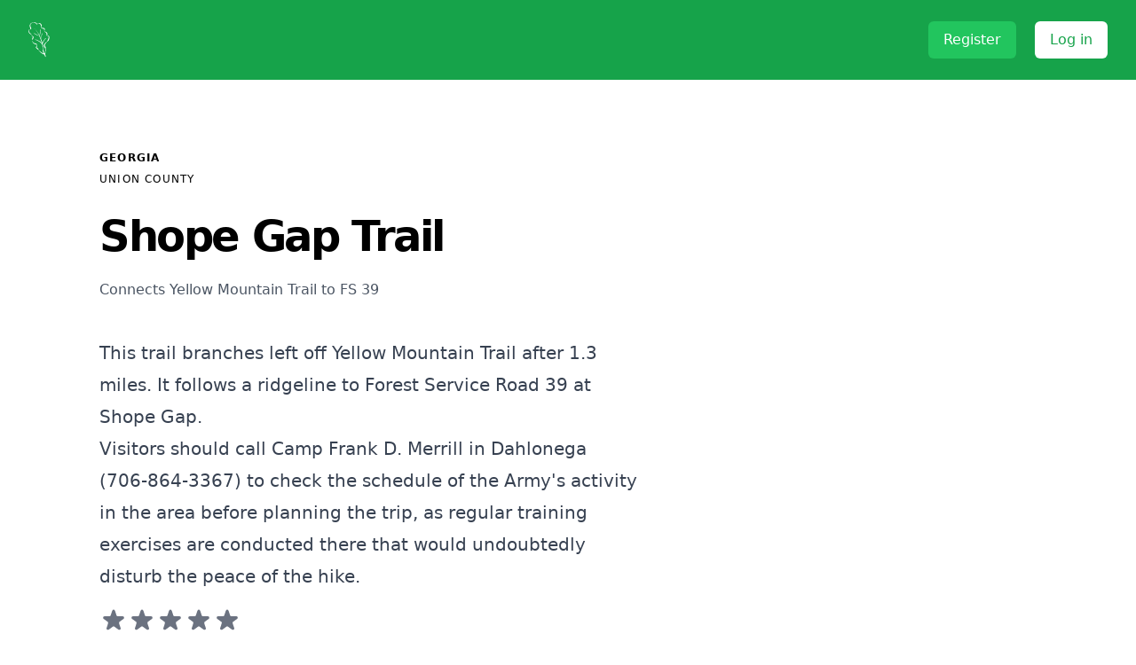

--- FILE ---
content_type: text/html; charset=utf-8
request_url: https://secretfalls.com/hiking/shope-gap-trail
body_size: 3737
content:
<!DOCTYPE html>
<html lang="en">
  <head>
    <meta charset="utf-8">
    <meta http-equiv="X-UA-Compatible" content="IE=edge">
    <meta name="viewport" content="width=device-width, initial-scale=1.0">

    <link rel="canonical" href="https://secretfalls.com/hiking/shope-gap-trail">

    
<title data-suffix=" · Secret Falls">Shope Gap Trail · Secret Falls</title>
<meta name="description" content="Connects Yellow Mountain Trail to FS 39">

<meta name="msapplication-TileColor" content="#663399">

<meta name="theme-color" content="#663399">

<link rel="mask-icon" href="/images/OakLeaf-White-d944025df5e3938802532f2a0446dfec.svg?vsn=d" color="#663399">




<meta name="twitter:label1" content="Published">
<meta name="twitter:data1" content="2023-02-10T01:11:41">




<meta property="og:title" content="Shope Gap Trail">

<meta property="og:description" content="Connects Yellow Mountain Trail to FS 39">

<meta property="og:type" content="article">

<meta property="og:site_name" content="Secret Falls">

<meta property="og:locale" content="en_US">



<meta property="article:published_time" content="2023-02-10T01:11:41">

<meta property="article:section" content="Trails">

<meta property="article:author" content="Hugh Watkins">





<meta name="twitter:card" content="summary">

<meta name="twitter:title" content="Shope Gap Trail">

<meta name="twitter:description" content="Connects Yellow Mountain Trail to FS 39">

<meta name="twitter:site" content="@secretfalls">

<meta name="twitter:creator" content="@secretfalls">





<script type="application/ld+json">
  {"@context":"https://schema.org","@type":"BreadcrumbList","itemListElement":[{"@type":"ListItem","item":"https://secretfalls.com/hiking","name":"Trails","position":1},{"@type":"ListItem","item":"https://secretfalls.com/hiking/155","name":"Shope Gap Trail","position":2}]}
</script>
<meta content="SzcKATJ7EC0fIxk-ECJ1DAV_C3UMdQVJzzrVk8EGjGnUcL4joGLA_GJ3" name="csrf-token">
    <link phx-track-static rel="stylesheet" href="/assets/app-5a94388ce3fc124d497b6e70d8a65221.css?vsn=d">
    <script defer phx-track-static type="text/javascript" src="/assets/app-be6f1ce91265a7ce50e5721cd9224e24.js?vsn=d"></script>
    <script defer data-api="/api/event" data-domain="secretfalls.com" src="/js/script.js"></script>
  </head>
  <body>
<!-- This example requires Tailwind CSS v2.0+ -->
<header class="bg-green-600">
  <nav class="max-w-7xl mx-auto px-4 sm:px-6 lg:px-8" aria-label="Top">
    <div class="w-full py-6 flex items-center justify-between border-b border-indigo-500 lg:border-none">
      <div class="flex items-center">
        <a href="/">
          <span class="sr-only">Secret Falls Logo</span>
          <img class="h-10 w-auto" src="/images/OakLeaf-White.svg" alt="">
        </a>
        <div class="hidden ml-10 space-x-8 lg:block">

        </div>
      </div>
      <div class="ml-10 space-x-4">

<a class="inline-block bg-green-500 py-2 px-4 border border-transparent rounded-md text-base font-medium text-white hover:bg-opacity-75" href="/users/register">Register</a>
<a class="inline-block bg-white py-2 px-4 border border-transparent rounded-md text-base font-medium text-green-600 hover:bg-green-50" href="/users/log_in">Log in</a>

      </div>
    </div>
  </nav>
</header>
<div data-phx-main data-phx-session="SFMyNTY.[base64].xMSYnZL2KidcjHZiWj181Q1wY4CmOdTMuM9nXzMprL8" data-phx-static="SFMyNTY.g2gDaAJhBXQAAAADZAAKYXNzaWduX25ld2pkAAVmbGFzaHQAAAAAZAACaWRtAAAAFHBoeC1HSXo5b1pJMzVoVzVqM0RCbgYAb7al5JsBYgABUYA.dPpHMGoleWlUhZ0--K5VavdtuLOT_DDtQ63dci0cWj0" id="phx-GIz9oZI35hW5j3DB"><div class="bg-gray-50">
  <main class="container mx-auto">
    <p class="alert alert-info" role="alert" phx-click="lv:clear-flash" phx-value-key="info"></p>

    <p class="alert alert-danger" role="alert" phx-click="lv:clear-flash" phx-value-key="error"></p>
<section class="text-gray-700 bg-white mt-20">
    <div class="container flex flex-col items-center px-5 mx-auto md:flex-row lg:px-28">
        <div class="flex flex-col items-start mb-16 text-left lg:flex-grow md:w-1/2 lg:pr-24 md:pr-16 md:mb-0 prose lg:prose-xl">
            <h2 class="mb-2 text-xs font-semibold tracking-widest text-black uppercase title-font">Georgia</h2>
            <h3 class="mb-8 text-xs tracking-widest text-black uppercase title-font">Union County</h3>
            <h1 class="mb-6 text-2xl font-black tracking-tighter text-black md:text-5xl title-font">Shope Gap Trail</h1>
            <p class="mb-2 text-base leading-relaxed text-left text-gray-600 ">Connects Yellow Mountain Trail to FS 39</p>
            <p class="mb-8 text-base leading-relaxed text-left text-gray-600"><p>This trail branches left off Yellow Mountain Trail after 1.3 miles. It follows a ridgeline to Forest Service Road 39 at Shope Gap.</p> <p>Visitors should call Camp Frank D. Merrill in Dahlonega (706-864-3367) to check the schedule of the Army's activity in the area before planning the trip, as regular training exercises are conducted there that would undoubtedly disturb the peace of the hike.</p></p>
            <p class="my-2"><div class="flex space-x-0">
  
    
      <svg class="w-8 h-8 text-gray-500" xmlns="http://www.w3.org/2000/svg" viewBox="0 0 20 20" fill="currentColor">
        <path d="M9.049 2.927c.3-.921 1.603-.921 1.902 0l1.07 3.292a1 1 0 00.95.69h3.462c.969 0 1.371 1.24.588 1.81l-2.8 2.034a1 1 0 00-.364 1.118l1.07 3.292c.3.921-.755 1.688-1.54 1.118l-2.8-2.034a1 1 0 00-1.175 0l-2.8 2.034c-.784.57-1.838-.197-1.539-1.118l1.07-3.292a1 1 0 00-.364-1.118L2.98 8.72c-.783-.57-.38-1.81.588-1.81h3.461a1 1 0 00.951-.69l1.07-3.292z"></path>
      </svg>
    
  
    
      <svg class="w-8 h-8 text-gray-500" xmlns="http://www.w3.org/2000/svg" viewBox="0 0 20 20" fill="currentColor">
        <path d="M9.049 2.927c.3-.921 1.603-.921 1.902 0l1.07 3.292a1 1 0 00.95.69h3.462c.969 0 1.371 1.24.588 1.81l-2.8 2.034a1 1 0 00-.364 1.118l1.07 3.292c.3.921-.755 1.688-1.54 1.118l-2.8-2.034a1 1 0 00-1.175 0l-2.8 2.034c-.784.57-1.838-.197-1.539-1.118l1.07-3.292a1 1 0 00-.364-1.118L2.98 8.72c-.783-.57-.38-1.81.588-1.81h3.461a1 1 0 00.951-.69l1.07-3.292z"></path>
      </svg>
    
  
    
      <svg class="w-8 h-8 text-gray-500" xmlns="http://www.w3.org/2000/svg" viewBox="0 0 20 20" fill="currentColor">
        <path d="M9.049 2.927c.3-.921 1.603-.921 1.902 0l1.07 3.292a1 1 0 00.95.69h3.462c.969 0 1.371 1.24.588 1.81l-2.8 2.034a1 1 0 00-.364 1.118l1.07 3.292c.3.921-.755 1.688-1.54 1.118l-2.8-2.034a1 1 0 00-1.175 0l-2.8 2.034c-.784.57-1.838-.197-1.539-1.118l1.07-3.292a1 1 0 00-.364-1.118L2.98 8.72c-.783-.57-.38-1.81.588-1.81h3.461a1 1 0 00.951-.69l1.07-3.292z"></path>
      </svg>
    
  
    
      <svg class="w-8 h-8 text-gray-500" xmlns="http://www.w3.org/2000/svg" viewBox="0 0 20 20" fill="currentColor">
        <path d="M9.049 2.927c.3-.921 1.603-.921 1.902 0l1.07 3.292a1 1 0 00.95.69h3.462c.969 0 1.371 1.24.588 1.81l-2.8 2.034a1 1 0 00-.364 1.118l1.07 3.292c.3.921-.755 1.688-1.54 1.118l-2.8-2.034a1 1 0 00-1.175 0l-2.8 2.034c-.784.57-1.838-.197-1.539-1.118l1.07-3.292a1 1 0 00-.364-1.118L2.98 8.72c-.783-.57-.38-1.81.588-1.81h3.461a1 1 0 00.951-.69l1.07-3.292z"></path>
      </svg>
    
  
    
      <svg class="w-8 h-8 text-gray-500" xmlns="http://www.w3.org/2000/svg" viewBox="0 0 20 20" fill="currentColor">
        <path d="M9.049 2.927c.3-.921 1.603-.921 1.902 0l1.07 3.292a1 1 0 00.95.69h3.462c.969 0 1.371 1.24.588 1.81l-2.8 2.034a1 1 0 00-.364 1.118l1.07 3.292c.3.921-.755 1.688-1.54 1.118l-2.8-2.034a1 1 0 00-1.175 0l-2.8 2.034c-.784.57-1.838-.197-1.539-1.118l1.07-3.292a1 1 0 00-.364-1.118L2.98 8.72c-.783-.57-.38-1.81.588-1.81h3.461a1 1 0 00.951-.69l1.07-3.292z"></path>
      </svg>
    
  
</div></p>
            <p class="my-3">Length: 0.9 miles</p>
            <p class="my-2">Difficulty: 4</p>
            <iframe width="90%" height="500px" frameborder="0" style="border:0" referrerpolicy="no-referrer-when-downgrade" src="https://www.google.com/maps/embed/v1/place?key=AIzaSyDgKfErKeMFP1QkVDtp_PyvfDUUxtlx970&amp;center=34.7574005127,-84.0324020386&amp;zoom=15&amp;q=Shope Gap Trail" allowfullscreen>
            </iframe>
            <div class="py-6 flex flex-col justify-center">
                <h2 class="mb-2 text-xs font-semibold tracking-widest text-black uppercase title-font">Nearby Trails</h2>

<a href="/hiking/mill-shoals-trail" class="block mt-4 max-w-md p-6 no-underline bg-white border border-green-200 rounded-lg shadow hover:bg-green-100 dark:bg-gray-800 dark:border-gray-700 dark:hover:bg-gray-700" data-phx-link="redirect" data-phx-link-state="push">
                        <h5 class="mb-2 text-2xl font-bold tracking-tight text-gray-900 dark:text-white">Mill Shoals Trail</h5>
                        <p class="my-2"><div class="flex space-x-0">
  
    
      <svg class="w-8 h-8 text-gray-500" xmlns="http://www.w3.org/2000/svg" viewBox="0 0 20 20" fill="currentColor">
        <path d="M9.049 2.927c.3-.921 1.603-.921 1.902 0l1.07 3.292a1 1 0 00.95.69h3.462c.969 0 1.371 1.24.588 1.81l-2.8 2.034a1 1 0 00-.364 1.118l1.07 3.292c.3.921-.755 1.688-1.54 1.118l-2.8-2.034a1 1 0 00-1.175 0l-2.8 2.034c-.784.57-1.838-.197-1.539-1.118l1.07-3.292a1 1 0 00-.364-1.118L2.98 8.72c-.783-.57-.38-1.81.588-1.81h3.461a1 1 0 00.951-.69l1.07-3.292z"></path>
      </svg>
    
  
    
      <svg class="w-8 h-8 text-gray-500" xmlns="http://www.w3.org/2000/svg" viewBox="0 0 20 20" fill="currentColor">
        <path d="M9.049 2.927c.3-.921 1.603-.921 1.902 0l1.07 3.292a1 1 0 00.95.69h3.462c.969 0 1.371 1.24.588 1.81l-2.8 2.034a1 1 0 00-.364 1.118l1.07 3.292c.3.921-.755 1.688-1.54 1.118l-2.8-2.034a1 1 0 00-1.175 0l-2.8 2.034c-.784.57-1.838-.197-1.539-1.118l1.07-3.292a1 1 0 00-.364-1.118L2.98 8.72c-.783-.57-.38-1.81.588-1.81h3.461a1 1 0 00.951-.69l1.07-3.292z"></path>
      </svg>
    
  
    
      <svg class="w-8 h-8 text-gray-500" xmlns="http://www.w3.org/2000/svg" viewBox="0 0 20 20" fill="currentColor">
        <path d="M9.049 2.927c.3-.921 1.603-.921 1.902 0l1.07 3.292a1 1 0 00.95.69h3.462c.969 0 1.371 1.24.588 1.81l-2.8 2.034a1 1 0 00-.364 1.118l1.07 3.292c.3.921-.755 1.688-1.54 1.118l-2.8-2.034a1 1 0 00-1.175 0l-2.8 2.034c-.784.57-1.838-.197-1.539-1.118l1.07-3.292a1 1 0 00-.364-1.118L2.98 8.72c-.783-.57-.38-1.81.588-1.81h3.461a1 1 0 00.951-.69l1.07-3.292z"></path>
      </svg>
    
  
    
      <svg class="w-8 h-8 text-gray-500" xmlns="http://www.w3.org/2000/svg" viewBox="0 0 20 20" fill="currentColor">
        <path d="M9.049 2.927c.3-.921 1.603-.921 1.902 0l1.07 3.292a1 1 0 00.95.69h3.462c.969 0 1.371 1.24.588 1.81l-2.8 2.034a1 1 0 00-.364 1.118l1.07 3.292c.3.921-.755 1.688-1.54 1.118l-2.8-2.034a1 1 0 00-1.175 0l-2.8 2.034c-.784.57-1.838-.197-1.539-1.118l1.07-3.292a1 1 0 00-.364-1.118L2.98 8.72c-.783-.57-.38-1.81.588-1.81h3.461a1 1 0 00.951-.69l1.07-3.292z"></path>
      </svg>
    
  
    
      <svg class="w-8 h-8 text-gray-500" xmlns="http://www.w3.org/2000/svg" viewBox="0 0 20 20" fill="currentColor">
        <path d="M9.049 2.927c.3-.921 1.603-.921 1.902 0l1.07 3.292a1 1 0 00.95.69h3.462c.969 0 1.371 1.24.588 1.81l-2.8 2.034a1 1 0 00-.364 1.118l1.07 3.292c.3.921-.755 1.688-1.54 1.118l-2.8-2.034a1 1 0 00-1.175 0l-2.8 2.034c-.784.57-1.838-.197-1.539-1.118l1.07-3.292a1 1 0 00-.364-1.118L2.98 8.72c-.783-.57-.38-1.81.588-1.81h3.461a1 1 0 00.951-.69l1.07-3.292z"></path>
      </svg>
    
  
</div></p>
                        <p class="font-normal text-gray-700 dark:text-gray-400">Pleasant hike through the woods near Mill Shoals Creek</p>
</a>

<a href="/hiking/yellow-mountain-trail" class="block mt-4 max-w-md p-6 no-underline bg-white border border-green-200 rounded-lg shadow hover:bg-green-100 dark:bg-gray-800 dark:border-gray-700 dark:hover:bg-gray-700" data-phx-link="redirect" data-phx-link-state="push">
                        <h5 class="mb-2 text-2xl font-bold tracking-tight text-gray-900 dark:text-white">Yellow Mountain Trail</h5>
                        <p class="my-2"><div class="flex space-x-0">
  
    
      <svg class="w-8 h-8 text-gray-500" xmlns="http://www.w3.org/2000/svg" viewBox="0 0 20 20" fill="currentColor">
        <path d="M9.049 2.927c.3-.921 1.603-.921 1.902 0l1.07 3.292a1 1 0 00.95.69h3.462c.969 0 1.371 1.24.588 1.81l-2.8 2.034a1 1 0 00-.364 1.118l1.07 3.292c.3.921-.755 1.688-1.54 1.118l-2.8-2.034a1 1 0 00-1.175 0l-2.8 2.034c-.784.57-1.838-.197-1.539-1.118l1.07-3.292a1 1 0 00-.364-1.118L2.98 8.72c-.783-.57-.38-1.81.588-1.81h3.461a1 1 0 00.951-.69l1.07-3.292z"></path>
      </svg>
    
  
    
      <svg class="w-8 h-8 text-gray-500" xmlns="http://www.w3.org/2000/svg" viewBox="0 0 20 20" fill="currentColor">
        <path d="M9.049 2.927c.3-.921 1.603-.921 1.902 0l1.07 3.292a1 1 0 00.95.69h3.462c.969 0 1.371 1.24.588 1.81l-2.8 2.034a1 1 0 00-.364 1.118l1.07 3.292c.3.921-.755 1.688-1.54 1.118l-2.8-2.034a1 1 0 00-1.175 0l-2.8 2.034c-.784.57-1.838-.197-1.539-1.118l1.07-3.292a1 1 0 00-.364-1.118L2.98 8.72c-.783-.57-.38-1.81.588-1.81h3.461a1 1 0 00.951-.69l1.07-3.292z"></path>
      </svg>
    
  
    
      <svg class="w-8 h-8 text-gray-500" xmlns="http://www.w3.org/2000/svg" viewBox="0 0 20 20" fill="currentColor">
        <path d="M9.049 2.927c.3-.921 1.603-.921 1.902 0l1.07 3.292a1 1 0 00.95.69h3.462c.969 0 1.371 1.24.588 1.81l-2.8 2.034a1 1 0 00-.364 1.118l1.07 3.292c.3.921-.755 1.688-1.54 1.118l-2.8-2.034a1 1 0 00-1.175 0l-2.8 2.034c-.784.57-1.838-.197-1.539-1.118l1.07-3.292a1 1 0 00-.364-1.118L2.98 8.72c-.783-.57-.38-1.81.588-1.81h3.461a1 1 0 00.951-.69l1.07-3.292z"></path>
      </svg>
    
  
    
      <svg class="w-8 h-8 text-gray-500" xmlns="http://www.w3.org/2000/svg" viewBox="0 0 20 20" fill="currentColor">
        <path d="M9.049 2.927c.3-.921 1.603-.921 1.902 0l1.07 3.292a1 1 0 00.95.69h3.462c.969 0 1.371 1.24.588 1.81l-2.8 2.034a1 1 0 00-.364 1.118l1.07 3.292c.3.921-.755 1.688-1.54 1.118l-2.8-2.034a1 1 0 00-1.175 0l-2.8 2.034c-.784.57-1.838-.197-1.539-1.118l1.07-3.292a1 1 0 00-.364-1.118L2.98 8.72c-.783-.57-.38-1.81.588-1.81h3.461a1 1 0 00.951-.69l1.07-3.292z"></path>
      </svg>
    
  
    
      <svg class="w-8 h-8 text-gray-500" xmlns="http://www.w3.org/2000/svg" viewBox="0 0 20 20" fill="currentColor">
        <path d="M9.049 2.927c.3-.921 1.603-.921 1.902 0l1.07 3.292a1 1 0 00.95.69h3.462c.969 0 1.371 1.24.588 1.81l-2.8 2.034a1 1 0 00-.364 1.118l1.07 3.292c.3.921-.755 1.688-1.54 1.118l-2.8-2.034a1 1 0 00-1.175 0l-2.8 2.034c-.784.57-1.838-.197-1.539-1.118l1.07-3.292a1 1 0 00-.364-1.118L2.98 8.72c-.783-.57-.38-1.81.588-1.81h3.461a1 1 0 00.951-.69l1.07-3.292z"></path>
      </svg>
    
  
</div></p>
                        <p class="font-normal text-gray-700 dark:text-gray-400">The most popular trail in the Cooper Creek Scenic Area</p>
</a>

<a href="/hiking/eyes-on-wildlife-trail" class="block mt-4 max-w-md p-6 no-underline bg-white border border-green-200 rounded-lg shadow hover:bg-green-100 dark:bg-gray-800 dark:border-gray-700 dark:hover:bg-gray-700" data-phx-link="redirect" data-phx-link-state="push">
                        <h5 class="mb-2 text-2xl font-bold tracking-tight text-gray-900 dark:text-white">Eyes On Wildlife Trail</h5>
                        <p class="my-2"><div class="flex space-x-0">
  
    
      <svg class="w-8 h-8 text-gray-500" xmlns="http://www.w3.org/2000/svg" viewBox="0 0 20 20" fill="currentColor">
        <path d="M9.049 2.927c.3-.921 1.603-.921 1.902 0l1.07 3.292a1 1 0 00.95.69h3.462c.969 0 1.371 1.24.588 1.81l-2.8 2.034a1 1 0 00-.364 1.118l1.07 3.292c.3.921-.755 1.688-1.54 1.118l-2.8-2.034a1 1 0 00-1.175 0l-2.8 2.034c-.784.57-1.838-.197-1.539-1.118l1.07-3.292a1 1 0 00-.364-1.118L2.98 8.72c-.783-.57-.38-1.81.588-1.81h3.461a1 1 0 00.951-.69l1.07-3.292z"></path>
      </svg>
    
  
    
      <svg class="w-8 h-8 text-gray-500" xmlns="http://www.w3.org/2000/svg" viewBox="0 0 20 20" fill="currentColor">
        <path d="M9.049 2.927c.3-.921 1.603-.921 1.902 0l1.07 3.292a1 1 0 00.95.69h3.462c.969 0 1.371 1.24.588 1.81l-2.8 2.034a1 1 0 00-.364 1.118l1.07 3.292c.3.921-.755 1.688-1.54 1.118l-2.8-2.034a1 1 0 00-1.175 0l-2.8 2.034c-.784.57-1.838-.197-1.539-1.118l1.07-3.292a1 1 0 00-.364-1.118L2.98 8.72c-.783-.57-.38-1.81.588-1.81h3.461a1 1 0 00.951-.69l1.07-3.292z"></path>
      </svg>
    
  
    
      <svg class="w-8 h-8 text-gray-500" xmlns="http://www.w3.org/2000/svg" viewBox="0 0 20 20" fill="currentColor">
        <path d="M9.049 2.927c.3-.921 1.603-.921 1.902 0l1.07 3.292a1 1 0 00.95.69h3.462c.969 0 1.371 1.24.588 1.81l-2.8 2.034a1 1 0 00-.364 1.118l1.07 3.292c.3.921-.755 1.688-1.54 1.118l-2.8-2.034a1 1 0 00-1.175 0l-2.8 2.034c-.784.57-1.838-.197-1.539-1.118l1.07-3.292a1 1 0 00-.364-1.118L2.98 8.72c-.783-.57-.38-1.81.588-1.81h3.461a1 1 0 00.951-.69l1.07-3.292z"></path>
      </svg>
    
  
    
      <svg class="w-8 h-8 text-gray-500" xmlns="http://www.w3.org/2000/svg" viewBox="0 0 20 20" fill="currentColor">
        <path d="M9.049 2.927c.3-.921 1.603-.921 1.902 0l1.07 3.292a1 1 0 00.95.69h3.462c.969 0 1.371 1.24.588 1.81l-2.8 2.034a1 1 0 00-.364 1.118l1.07 3.292c.3.921-.755 1.688-1.54 1.118l-2.8-2.034a1 1 0 00-1.175 0l-2.8 2.034c-.784.57-1.838-.197-1.539-1.118l1.07-3.292a1 1 0 00-.364-1.118L2.98 8.72c-.783-.57-.38-1.81.588-1.81h3.461a1 1 0 00.951-.69l1.07-3.292z"></path>
      </svg>
    
  
    
      <svg class="w-8 h-8 text-gray-500" xmlns="http://www.w3.org/2000/svg" viewBox="0 0 20 20" fill="currentColor">
        <path d="M9.049 2.927c.3-.921 1.603-.921 1.902 0l1.07 3.292a1 1 0 00.95.69h3.462c.969 0 1.371 1.24.588 1.81l-2.8 2.034a1 1 0 00-.364 1.118l1.07 3.292c.3.921-.755 1.688-1.54 1.118l-2.8-2.034a1 1 0 00-1.175 0l-2.8 2.034c-.784.57-1.838-.197-1.539-1.118l1.07-3.292a1 1 0 00-.364-1.118L2.98 8.72c-.783-.57-.38-1.81.588-1.81h3.461a1 1 0 00.951-.69l1.07-3.292z"></path>
      </svg>
    
  
</div></p>
                        <p class="font-normal text-gray-700 dark:text-gray-400">Trail through the woods near Cooper Creek</p>
</a>

<a href="/hiking/lake-winfield-scott-trail" class="block mt-4 max-w-md p-6 no-underline bg-white border border-green-200 rounded-lg shadow hover:bg-green-100 dark:bg-gray-800 dark:border-gray-700 dark:hover:bg-gray-700" data-phx-link="redirect" data-phx-link-state="push">
                        <h5 class="mb-2 text-2xl font-bold tracking-tight text-gray-900 dark:text-white">Lake Winfield Scott Trail</h5>
                        <p class="my-2"><div class="flex space-x-0">
  
    
      <svg class="w-8 h-8 text-gray-500" xmlns="http://www.w3.org/2000/svg" viewBox="0 0 20 20" fill="currentColor">
        <path d="M9.049 2.927c.3-.921 1.603-.921 1.902 0l1.07 3.292a1 1 0 00.95.69h3.462c.969 0 1.371 1.24.588 1.81l-2.8 2.034a1 1 0 00-.364 1.118l1.07 3.292c.3.921-.755 1.688-1.54 1.118l-2.8-2.034a1 1 0 00-1.175 0l-2.8 2.034c-.784.57-1.838-.197-1.539-1.118l1.07-3.292a1 1 0 00-.364-1.118L2.98 8.72c-.783-.57-.38-1.81.588-1.81h3.461a1 1 0 00.951-.69l1.07-3.292z"></path>
      </svg>
    
  
    
      <svg class="w-8 h-8 text-gray-500" xmlns="http://www.w3.org/2000/svg" viewBox="0 0 20 20" fill="currentColor">
        <path d="M9.049 2.927c.3-.921 1.603-.921 1.902 0l1.07 3.292a1 1 0 00.95.69h3.462c.969 0 1.371 1.24.588 1.81l-2.8 2.034a1 1 0 00-.364 1.118l1.07 3.292c.3.921-.755 1.688-1.54 1.118l-2.8-2.034a1 1 0 00-1.175 0l-2.8 2.034c-.784.57-1.838-.197-1.539-1.118l1.07-3.292a1 1 0 00-.364-1.118L2.98 8.72c-.783-.57-.38-1.81.588-1.81h3.461a1 1 0 00.951-.69l1.07-3.292z"></path>
      </svg>
    
  
    
      <svg class="w-8 h-8 text-gray-500" xmlns="http://www.w3.org/2000/svg" viewBox="0 0 20 20" fill="currentColor">
        <path d="M9.049 2.927c.3-.921 1.603-.921 1.902 0l1.07 3.292a1 1 0 00.95.69h3.462c.969 0 1.371 1.24.588 1.81l-2.8 2.034a1 1 0 00-.364 1.118l1.07 3.292c.3.921-.755 1.688-1.54 1.118l-2.8-2.034a1 1 0 00-1.175 0l-2.8 2.034c-.784.57-1.838-.197-1.539-1.118l1.07-3.292a1 1 0 00-.364-1.118L2.98 8.72c-.783-.57-.38-1.81.588-1.81h3.461a1 1 0 00.951-.69l1.07-3.292z"></path>
      </svg>
    
  
    
      <svg class="w-8 h-8 text-gray-500" xmlns="http://www.w3.org/2000/svg" viewBox="0 0 20 20" fill="currentColor">
        <path d="M9.049 2.927c.3-.921 1.603-.921 1.902 0l1.07 3.292a1 1 0 00.95.69h3.462c.969 0 1.371 1.24.588 1.81l-2.8 2.034a1 1 0 00-.364 1.118l1.07 3.292c.3.921-.755 1.688-1.54 1.118l-2.8-2.034a1 1 0 00-1.175 0l-2.8 2.034c-.784.57-1.838-.197-1.539-1.118l1.07-3.292a1 1 0 00-.364-1.118L2.98 8.72c-.783-.57-.38-1.81.588-1.81h3.461a1 1 0 00.951-.69l1.07-3.292z"></path>
      </svg>
    
  
    
      <svg class="w-8 h-8 text-gray-500" xmlns="http://www.w3.org/2000/svg" viewBox="0 0 20 20" fill="currentColor">
        <path d="M9.049 2.927c.3-.921 1.603-.921 1.902 0l1.07 3.292a1 1 0 00.95.69h3.462c.969 0 1.371 1.24.588 1.81l-2.8 2.034a1 1 0 00-.364 1.118l1.07 3.292c.3.921-.755 1.688-1.54 1.118l-2.8-2.034a1 1 0 00-1.175 0l-2.8 2.034c-.784.57-1.838-.197-1.539-1.118l1.07-3.292a1 1 0 00-.364-1.118L2.98 8.72c-.783-.57-.38-1.81.588-1.81h3.461a1 1 0 00.951-.69l1.07-3.292z"></path>
      </svg>
    
  
</div></p>
                        <p class="font-normal text-gray-700 dark:text-gray-400">Loop along the shore of the lake</p>
</a>

<a href="/hiking/slaughter-creek-trail" class="block mt-4 max-w-md p-6 no-underline bg-white border border-green-200 rounded-lg shadow hover:bg-green-100 dark:bg-gray-800 dark:border-gray-700 dark:hover:bg-gray-700" data-phx-link="redirect" data-phx-link-state="push">
                        <h5 class="mb-2 text-2xl font-bold tracking-tight text-gray-900 dark:text-white">Slaughter Creek Trail</h5>
                        <p class="my-2"><div class="flex space-x-0">
  
    
      <svg class="w-8 h-8 text-gray-500" xmlns="http://www.w3.org/2000/svg" viewBox="0 0 20 20" fill="currentColor">
        <path d="M9.049 2.927c.3-.921 1.603-.921 1.902 0l1.07 3.292a1 1 0 00.95.69h3.462c.969 0 1.371 1.24.588 1.81l-2.8 2.034a1 1 0 00-.364 1.118l1.07 3.292c.3.921-.755 1.688-1.54 1.118l-2.8-2.034a1 1 0 00-1.175 0l-2.8 2.034c-.784.57-1.838-.197-1.539-1.118l1.07-3.292a1 1 0 00-.364-1.118L2.98 8.72c-.783-.57-.38-1.81.588-1.81h3.461a1 1 0 00.951-.69l1.07-3.292z"></path>
      </svg>
    
  
    
      <svg class="w-8 h-8 text-gray-500" xmlns="http://www.w3.org/2000/svg" viewBox="0 0 20 20" fill="currentColor">
        <path d="M9.049 2.927c.3-.921 1.603-.921 1.902 0l1.07 3.292a1 1 0 00.95.69h3.462c.969 0 1.371 1.24.588 1.81l-2.8 2.034a1 1 0 00-.364 1.118l1.07 3.292c.3.921-.755 1.688-1.54 1.118l-2.8-2.034a1 1 0 00-1.175 0l-2.8 2.034c-.784.57-1.838-.197-1.539-1.118l1.07-3.292a1 1 0 00-.364-1.118L2.98 8.72c-.783-.57-.38-1.81.588-1.81h3.461a1 1 0 00.951-.69l1.07-3.292z"></path>
      </svg>
    
  
    
      <svg class="w-8 h-8 text-gray-500" xmlns="http://www.w3.org/2000/svg" viewBox="0 0 20 20" fill="currentColor">
        <path d="M9.049 2.927c.3-.921 1.603-.921 1.902 0l1.07 3.292a1 1 0 00.95.69h3.462c.969 0 1.371 1.24.588 1.81l-2.8 2.034a1 1 0 00-.364 1.118l1.07 3.292c.3.921-.755 1.688-1.54 1.118l-2.8-2.034a1 1 0 00-1.175 0l-2.8 2.034c-.784.57-1.838-.197-1.539-1.118l1.07-3.292a1 1 0 00-.364-1.118L2.98 8.72c-.783-.57-.38-1.81.588-1.81h3.461a1 1 0 00.951-.69l1.07-3.292z"></path>
      </svg>
    
  
    
      <svg class="w-8 h-8 text-gray-500" xmlns="http://www.w3.org/2000/svg" viewBox="0 0 20 20" fill="currentColor">
        <path d="M9.049 2.927c.3-.921 1.603-.921 1.902 0l1.07 3.292a1 1 0 00.95.69h3.462c.969 0 1.371 1.24.588 1.81l-2.8 2.034a1 1 0 00-.364 1.118l1.07 3.292c.3.921-.755 1.688-1.54 1.118l-2.8-2.034a1 1 0 00-1.175 0l-2.8 2.034c-.784.57-1.838-.197-1.539-1.118l1.07-3.292a1 1 0 00-.364-1.118L2.98 8.72c-.783-.57-.38-1.81.588-1.81h3.461a1 1 0 00.951-.69l1.07-3.292z"></path>
      </svg>
    
  
    
      <svg class="w-8 h-8 text-gray-500" xmlns="http://www.w3.org/2000/svg" viewBox="0 0 20 20" fill="currentColor">
        <path d="M9.049 2.927c.3-.921 1.603-.921 1.902 0l1.07 3.292a1 1 0 00.95.69h3.462c.969 0 1.371 1.24.588 1.81l-2.8 2.034a1 1 0 00-.364 1.118l1.07 3.292c.3.921-.755 1.688-1.54 1.118l-2.8-2.034a1 1 0 00-1.175 0l-2.8 2.034c-.784.57-1.838-.197-1.539-1.118l1.07-3.292a1 1 0 00-.364-1.118L2.98 8.72c-.783-.57-.38-1.81.588-1.81h3.461a1 1 0 00.951-.69l1.07-3.292z"></path>
      </svg>
    
  
</div></p>
                        <p class="font-normal text-gray-700 dark:text-gray-400">a.k.a. Slaughter Gap Trail</p>
</a>

            </div>
        </div>
        <div class="w-full lg:w-1/3 lg:max-w-lg md:w-1/2">
<img alt="Waterfall" class="object-cover object-center rounded-lg " src="https://ik.imagekit.io/n0yb5ssux/trails/IMG_0408_0.5x.jpg?ik-sdk-version=javascript-1.4.3&amp;updatedAt=1676067034024&amp;tr=w-1104%2Ch-736%2Cfo-auto">
        </div>

    </div>
</section>
<section class="my-4">

</section>
  </main>
</div></div>
<div class="bg-white">
  <div class="max-w-screen-xl mx-auto py-12 px-4 overflow-hidden sm:px-6 lg:px-8">
    <nav class="-mx-5 -my-2 flex flex-wrap justify-center">
      <div class="px-5 py-2">
        <a href="/blog" class="text-base leading-6 text-gray-500 hover:text-gray-900">
          Blog
        </a>
      </div>
    </nav>
    <div class="mt-8 flex justify-center">

      <a href="https://twitter.com/secretfalls" class="text-gray-400 hover:text-gray-500">
        <span class="sr-only">Twitter</span>
        <svg class="h-6 w-6" fill="currentColor" viewBox="0 0 24 24">
          <path d="M8.29 20.251c7.547 0 11.675-6.253 11.675-11.675 0-.178 0-.355-.012-.53A8.348 8.348 0 0022 5.92a8.19 8.19 0 01-2.357.646 4.118 4.118 0 001.804-2.27 8.224 8.224 0 01-2.605.996 4.107 4.107 0 00-6.993 3.743 11.65 11.65 0 01-8.457-4.287 4.106 4.106 0 001.27 5.477A4.072 4.072 0 012.8 9.713v.052a4.105 4.105 0 003.292 4.022 4.095 4.095 0 01-1.853.07 4.108 4.108 0 003.834 2.85A8.233 8.233 0 012 18.407a11.616 11.616 0 006.29 1.84"></path>
        </svg>
      </a>
    </div>
    <div class="mt-8">
      <p class="text-center text-base leading-6 text-gray-400">
        &copy; 2020 <a href="https://mergate.com" class="underline underline-offset-2 decoration-green-400">Mergate Solutions, LLC.</a> All rights reserved.
      </p>
    </div>
  </div>
</div>
  </body>
</html>